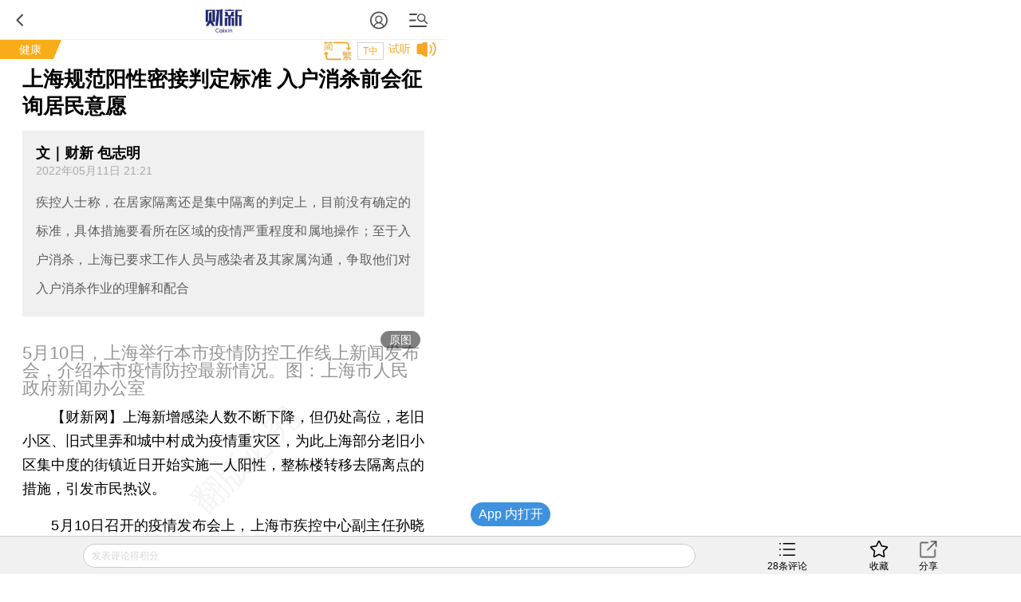

--- FILE ---
content_type: text/html; charset=UTF-8
request_url: https://m.caixin.com/m/2022-05-11/101883687.html
body_size: 13282
content:
<!doctype html>
<html>
 <head>
  <meta http-equiv="Content-Type" content="text/html;charset=utf-8"/>
  <meta http-equiv="pragma" content="no-cache"/>
  <meta http-equiv="x-rim-auto-match" content="none"/>
           <title>上海规范阳性密接判定标准  入户消杀前会征询居民意愿</title>
     <meta name="keywords" content="上海 消杀,"/>
  <meta name="applicable-device" content="mobile">
  <meta name="description" content="疾控人士称，在居家隔离还是集中隔离的判定上，目前没有确定的标准，具体措施要看所在区域的疫情严重程度和属地操作；至于入户消杀，上海已要求工作人员与感染者及其家属沟通，争取他们对入户消杀作业的理解和配合"/>
  <meta name="apple-itunes-app" content="app-id=356023612"/>
  <meta name="viewport" content="width=device-width,initial-scale=1.0,minimum-scale=1.0,maximum-scale=1.0,user-scalable=no"/>
  <meta name="apple-mobile-web-app-capable" content="yes"/>
  <meta name="applicable-device" content="mobile">
  <meta name="apple-mobile-web-app-status-bar-style" content="black"/>
  <meta name="apple-touch-fullscreen" content="yes"/>
  <meta name="HandheldFriendly" content="true"/>
  <meta name="format-detection" content="telephone=no">
        <meta property="og:image" content="https://img.caixin.com/2022-05-11/165227591471640_560_373.jpg"/>
  <meta name="twitter:card" content="summary_large_image"/>
  <meta name="twitter:site" content="https://www.caixin.com"/>
  <meta name="twitter:title" content="上海规范阳性密接判定标准  入户消杀前会征询居民意愿"/>
  <meta name="twitter:description" content="疾控人士称，在居家隔离还是集中隔离的判定上，目前没有确定的标准，具体措施要看所在区域的疫情严重程度和属地操作；至于入户消杀，上海已要求工作人员与感染者及其家属沟通，争取他们对入户消杀作业的理解和配合"/>
  <meta name="twitter:url" content="https://www.caixin.com/2022-05-11/101883687.html"/>
  <meta name="twitter:image" content="https://img.caixin.com/2022-05-11/165227591471640_560_373.jpg"/>
  <base target="_self"/>
  <link rel="stylesheet" type="text/css" href="//file.caixin.com/wapchannel/all/css/content.css">
  

<script>
    var srcinfoid=101883687;
        var entity = {"id":101883687,"mob":"m","type":2,"mode":1,"link":"http://www.caixin.com/2022-05-11/101883687.html","media":1,"cdesc":"财新网","subject":101426574,"channel":124,rootId:"101426574","guiding":"","abstract":"疾控人士称，在居家隔离还是集中隔离的判定上，目前没有确定的标准，具体措施要看所在区域的疫情严重程度和属地操作；至于入户消杀，上海已要求工作人员与感染者及其家属沟通，争取他们对入户消杀作业的理解和配合","category":"100300000;101426574;101883687","title":"上海规范阳性密接判定标准  入户消杀前会征询居民意愿","author":"文｜财新 包志明","ispro":0,"fromchannel":"16,22","redpacket":"1","attr":5,"videoDesc":" ","share_logo":"","disable_copy":"0","appOpen":true,"appOpenRule":{"checkPowerLevel":"QZSF,PRO,PRO_LITE,MINI","checkPower":true,"checkPowerPlatform":"ios,android","enableAppOpen":true,"feeType":"free","openText":"","platform":"ios,android"},"tags":"401201745,77,BQ02.000002823","tagNames":"上海市,生态保护和环境治理业,上海","video_extra2":{}};   
    var media = 1;
    var price=0;
    var share_desc = encodeURIComponent("上海规范阳性密接判定标准  入户消杀前会征询居民意愿");
    var share_title = encodeURIComponent("财新网【上海规范阳性密接判定标准  入户消杀前会征询居民意愿】  疾控人士称，在居家隔离还是集中隔离的判定上，目前没有确定的标准，具体措施要看所在区域的疫情严重程度和属地操作；至于入户消杀，上海已要求工作人员与感染者及其家属沟通，争取他们对入户消杀作业的理解和配合");
    var share_picUrl = encodeURIComponent("https://img.caixin.com/2022-05-11/165227591471640_480_320.jpg");
    var share_keyword = encodeURIComponent("上海 消杀");
    var share_popUpUrl = encodeURIComponent("http://www.caixin.com/2022-05-11/101883687.html");
    var share_description = encodeURIComponent("");
  </script>  <script src="//file.caixin.com/webjs/jquery-1.7.2.min.js"></script>
  <script src="//file.caixin.com/webjs/wap/flexible.js"></script>
  <script src="//file.caixin.com/images/phpapp/user/scripts/cookie.js"></script>
  <script src="//file.caixin.com/webjs/content/appreciate.js"></script>
  <!--<script src="//res.wx.qq.com/open/js/jweixin-1.0.0.js"></script>-->
<script src="//res.wx.qq.com/open/js/jweixin-1.6.0.js"></script>
   
  <script src="//file.caixin.com/webjs/get_wx_config.js"></script>
  
  <!-- pro -->
   <script type="text/javascript">
   jQuery(function(){
   	changeLink();
	 	   		   // readyContentInfo();
			    });
 </script> 
  <!-- 判断是否含有视频，如有，微信分享时标题后加：(附视频) -->
  	<script> var isExistsVideo = false; </script>
  
 <script type="text/javascript" src="//file.caixin.com/wapchannel/login/js/setPwd.js"></script>
<script src="https://www.caixin.com/datasync/share_rules.js"></script>
<script src="https://file.caixin.com/pkg/wapContent/index.js"></script>
 <link rel="apple-touch-icon-precomposed" sizes="120x120" href="//file.caixin.com/images/cx-logo-120.png">
<link rel="stylesheet" type="text/css" href="//file.caixin.com/wapchannel/login/css/login-pop.css" />
<script src="//file.caixin.com/wapchannel/all/js/md5.js"></script>


 
 </head>
 <body>
  <img style="width:0;height:0;overflow:hidden;display:block" class="cx-img-loader" data-src="//file.caixin.com/file/weixin/cx_logo.jpg" alt="财新传媒"/>
	<div class="main-all"> 
 	 <!-- head Begin -->
     <section class="common_top"></section>
      <!-- --><img style="width:0;height:0;overflow:hidden;display:block" src="//file.caixin.com/file/weixin/cx_logo.jpg" alt="财新传媒"/>
			<header>
			<div class="logoBox">
                          <a class="logo" href="https://m.caixin.com/m/" title="手机财新网">
                                <img style="display:none;" src="//file.caixin.com/static/mh5/images/sjlogo.png" / alt="手机碎片接口">
                            </a>

                        </div>
                       <style>
.user-bt{left:auto;right:60px;}
.menu-box {position: relative;top: 0;left: 0;}
.common_top .user-bt {width:50px;height:49px;margin: 0; } 
.common_top_spel  .js-openLoginChooseLayer {width: 20px;height: 20px; margin-top: 16px;}
 .user-bt a{width:100%;height:100%;display: flex;justify-content: center;align-items: center;}
 .user-bt a:after{content: '';display: block;width: 12px;height:12px;position: absolute;top: 25px;right: 0px;}
 .user-bt a.v1:after{ background: url('//file.caixin.com/images/vip1.png') no-repeat ;background-size: 12px auto;}
 .user-bt a.v2:after{ background: url('//file.caixin.com/images/vip2.png') no-repeat ;background-size: 12px auto;}
 .user-bt a.v3:after{ background: url('//file.caixin.com/images/vip3.png') no-repeat ;background-size: 12px auto;}
 .user-bt a.v4:after{ background: url('//file.caixin.com/images/vip4.png') no-repeat ;background-size: 12px auto;}
.user-bt .avatar{width:25px;height: 25px; border-radius:50%;}

@media screen and (min-width: 480px) {
.user-logined {background-position:-1.0rem 0;} 
}
</style>
 
                       <div class="user-bt">
                         <a><img class="avatar" src="//file.caixin.com/images/user.svg" alt="1111111"></a>
                            </div>

			<div class="search"></div>
			<div class="back"></div>
		</header>
		<div class="menu-mask"><em></em></div>
                <div class="login-mask"><em></em></div>
		<div class="menu-box">
                    <form action="https://search.caixin.com/newsearch/caixinsearch">
		        <div class="search-ipt-box">
		           <input type="text" id="searchTxt" placeholder="请输入要搜索的信息">
			  <div class="seacrh-bt" onclick="webSearch();"></div>
		        </div>
		    </form>
<ul class="menu-box-nav">
	<li><a href="https://m.caixin.com/m/">首页</a></li>
	<li><a href="https://finance.caixin.com/m/">金融</a></li>
	<li><a href="https://companies.caixin.com/m/">公司</a></li>
	<li><a href="https://economy.caixin.com/m/">经济</a></li>
	<li><a href="https://china.caixin.com/m/">政经</a></li>
	<li><a href="https://international.caixin.com/m/">世界</a></li>
	<li><a href="https://opinion.caixin.com/m/">观点</a></li>
	<li><a href="https://mini.caixin.com/m/">mini+</a></li>
	<li><a href="https://m.caixin.com/m/tech/">科技</a></li>
	<li><a href="https://m.caixin.com/m/property/">地产</a></li>
	<li><a href="https://m.caixin.com/m/auto/">汽车</a></li>
	<li><a href="https://m.caixin.com/m/consumer/">消费</a></li>
	<li><a href="https://m.caixin.com/m/energy/">能源</a></li>
	<li><a href="https://m.caixin.com/m/health/">健康</a></li>
	<li><a href="https://science.caixin.com/m/">环科</a></li>
	<li><a href="https://m.caixin.com/m/livelihood/">民生</a></li>
<li><a href="//www.caixin.com/esg/">ESG</a></li>
	<li><a href="//topics.caixin.com/m">专题</a></li>
	<li><a href="//cxdata.caixin.com/">数据通</a></li>
	<li><a href="https://en.caixin.com/m/">English</a></li>
</ul>

<ul class="menu-box-nav">
	<li><a  href="https://photos.caixin.com/m/">图片</a></li>
	<li><a  href="https://video.caixin.com/m/">视频</a></li>
	<li><a  href="https://blog.caixin.com/">博客</a></li>
<li><a  href="https://datanews.caixin.com/m/">数字说</a></li>	
  <li><a  href="https://m.caixin.com/m/obituary/">讣闻</a></li>
	<li><a href="https://weekly.caixin.com/m/">「财新周刊」</a></li>
	<li><a href="https://cnreform.caixin.com/m/">「中国改革」</a></li>
	<li><a href="https://bijiao.caixin.com/m/">「比较」</a></li>
</ul>



<ul class="menu-box-nav">
	<li><a href="//m.caixin.com/m/subscribe/">订阅</a></li>
        <li><a href="https://wenews.caixin.com/m/">我闻</a></li>
	<li><a href="//conferences.caixin.com/index-m.html">会议</a></li>
	<li><a href="//mall.caixin.com/mall/">商城</a></li>	
	<li><a href="//cxdata.caixin.com/">数据</a></li>
	<li><a href="//corp.caixin.com/group-mob/">机构订阅</a></li>
	<li><a href="http://www.caixininsight.com/">智库</a></li>
	<li><a href="//promote.caixin.com/m/">Promotion</a></li>
</ul>

<ul class="menu-box-nav">
	<li><a href="//mobile.caixin.com/m/home/">应用下载</a></li>
	<li><a href="//www.caixin.com/?NOJP">电脑版</a></li>
	<li><a href="//corp.caixin.com/caixinhelp/index.html">帮助</a></li>
</ul>
</div>
		<div class="search-mask"></div>
		<div class="search-box">
			<form action="">
				<div class="search-ipt-box">
					<input type="text" placeholder="请输入要搜索的信息">
					<div class="seacrh-bt"></div>
				</div>
			</form>
		</div>
                <div class="login-box">
			<div class="title-line">财新通行证<em></em></div>
			<div class="login-ipt-box">
				<form>
			        <div class="login-info">
			        	<em class="login-usericon"></em>
			        	<input id="mobileName" class="txt" type="text" placeholder="邮箱/手机号">
			        </div>
			        <div class="login-info">
			        	<em class="login-pswicon"></em>
			        	<input id="mobileWord" class="txt" type="text" placeholder="输入密码">
			        	<input id="mobilePass" class="txt" type="password" value="" style="display:none">
			        </div>
			    </form>
			</div>
			<div class="login-in-bt" onclick="mobileAjaxLogin();">登录</div>
			<div class="login-find-box"><a href="https://user.caixin.com/mobile/forget_password">忘记密码？</a><a onclick="register();" class="login-reg-link">注册</a></div>
			<div class="login-other"><span>其他登录方式：</span><a class="login-sinawb" href="javascript:void(0);" onclick="loginForWB();" target="_self">&nbsp;</a><a class="login-qqwb" href="javascript:void(0);" onclick="loginForQQ();" target="_self">&nbsp;</a><a href="javascript:void(0);" class="login-wx" onclick="loginForWeiXin();">&nbsp;</a>
      		</div>
		</div>
        <script src="//file.caixin.com/file/content/js/head.js"></script>
        
     </section>
	  <!-- head End  -->
	  <div id="cons" class="cons">
        <!--文章页顶部广告B -->
        <div class="ad-media">
    	<script language="javascript">
            topAd()
      </script>
 </div>
        <!--文章页顶部广告E -->
        <!-- tt-s -->
        <div class="cons_top">
                <!-- FROM: 16,22 -->
                       
                     <div class="title-line"><a href="">健康</a><em></em></div>
                    
                        	<div class="top-tools">
              <div id="fontSize" class="news-font" onclick="changeContentFontSize()">T中</div>
                                          </div>
        </div>
        <!-- tt-e -->
        <h1 class="news-title"><span>上海规范阳性密接判定标准  入户消杀前会征询居民意愿</span>
                    <em class="key-icon"></em>  
                                   </h1>
                              
		<!-- style="font-size:17px" -->
				 <div class="news-lead" id="subhead" >
                      <div class="news-info">
           <!-- author 文｜财新 包志明 -->
             	<div class="top-author">文｜财新 包志明</div>
                                       <div id="artInfo" class="news-date">
                          2022年05月11日 21:21
                          </div>      
            			</div>
                      疾控人士称，在居家隔离还是集中隔离的判定上，目前没有确定的标准，具体措施要看所在区域的疫情严重程度和属地操作；至于入户消杀，上海已要求工作人员与感染者及其家属沟通，争取他们对入户消杀作业的理解和配合
          </div>
				<!-- 视频  -->
<script>
$(".media_video").height(Math.ceil($(".media_video").width()*9/16))
</script>	    
<!-- audio begin -->
     <!--<script>
  var voiceSrc = "https://audio.caixin.com/caixin/687/j8rzEJzxY81G7KdNt2JL.mp3";
  var attr = 5;
  </script>
  <script src="//file.caixin.com/webjs/audio/audioPlayerVoiceConsMobile.js"></script>-->
   <!-- audio end -->	   <!--配图操作  -->
	   <!-- 获得配图的对象 -->
	    	   <!--获得组图图片对象 -->
	    	               
	    <div class="news-photo">
	    				 <img class="cx-img-loader" data-src="https://img.caixin.com/2022-05-11/165227591471640_480_320.jpg" alt="news">
			 <a class="news-photo-original" href ="https://img.caixin.com/2022-05-11/165227591471640.jpg">原图</a>
				        	    	<span class="news-photo-txt">5月10日，上海举行本市疫情防控工作线上新闻发布会，介绍本市疫情防控最新情况。图：上海市人民政府新闻办公室</span>
	        	    </div>
        	                  
      <article  class="news-con" id="Main_Content_Val" style="font-size:18px;">
            		                                           <p>　　<b>【财新网】</b>上海新增感染人数不断下降，但仍处高位，老旧小区、旧式里弄和城中村成为疫情重灾区，为此上海部分老旧小区集中度的街镇近日开始实施一人阳性，整栋楼转移去隔离点的措施，引发市民热议。</p>
<p>　　5月10日召开的疫情发布会上，上海市疾控中心副主任孙晓冬表示，若阳性人员处于严格静态管理下，其居所又具有独立厨卫条件，那么与其共同居住生活的人员就是密接，而与其同楼层及处于其上下楼层的居民则为次密接；如果其居所不具有独立厨卫条件，那么除了与其共同居住生活的人员为密接之外，与其共用厨卫以及居住在同一楼层或同一村宅的日常有接触的人员也要判为密接，而其所在楼栋的其他居民则为次密接。</p>
<p>　　但他还表示，这只是判定的原则，具体还需要根据现场调查和风险评估的结果等进行综合判定，绝不能搞简单化、一刀切。</p>
<p>　　一名疾控人士告诉财新，在居家隔离还是集中隔离的判定上，目前没有确定的标准，具体措施要看所在区域的疫情严重程度和属地操作，疾控部门只能进行建议，但一般情况下并不需要出现一例阳性就要整栋楼转移去隔离点的情况。</p>
<p>　　该人士还称，在密接和次密接的判定上也需要结合所在区域的疫情严重程度。“比如次密接的定义上，如果所在房间只有一例阳性，那只有同楼层和楼上楼下各一户为次密接，但所在房间有多例阳性，那上下楼一整列均会被判定为次密接。”</p>
<p>　　隔离人员是隔离点集中隔离还是居家隔离，上海尚未发布具体标准。5月9日，北京公布新冠流行期间居家隔离观察工作指引（第四版），对隔离人员居住地的厨房、卫生间、排气排风等管道均进行了要求，不满足居家隔离条件的，则一律进行集中隔离。</p>
<p>　　</p>
            	       	                </article>

    </div>
<!-- 单篇文章收费提示框 b -->
 <script src="//file.caixin.com/pkg/appExclusive/appExclusive.bundle.js"></script> <!--全站公用wap文章页收费框碎片 -->
<script>
var tempType='default';
</script>
<div id="chargeWall" class="payreadwarp">
     <div class="content">
     	
     </div>
  </div> 
<div id="pay-layer-ad" style="display:none; margin: 15px auto 15px;">
    <script>ads_display(3423)</script>
</div>
<div id="pay-layer-pro-ad" style="display:none; margin: 15px auto 15px;">
    <script>ads_display(3939)</script>
</div>
<div id="pay-layer-in-ad" style="margin: 0 auto 15px;"></div>
<script src="//file.caixin.com/webjs/layer/layer.js"></script>
<!--<script src="https://file.caixin.com/pkg/cx-pay-layer/js/chunk-vendors.js"></script>-->
<script src="https://file.caixin.com/pkg/cx-pay-layer/js/wap.js?v=5.15.421933"></script>
<script src="https://ask.caixin.com/js/ai_wap.js"></script>
<!-- 单篇文章收费提示框 e -->
<!-- 注册阅读逻辑 start -->
	<!-- 注册阅读逻辑 end -->


    <div class="page" id="pageNext">
        </div> 
            <!-- 文章底部预留碎片 b -->
      <script>
          if(entity.category.indexOf('101426566') > -1 || entity.category.indexOf('101426567') > -1 || entity.category.indexOf('101426570') > -1 ||
entity.category.indexOf('101426574') > -1){
            document.write('<style>.article_end{margin: 10px 5% 0;text-align: justify;word-wrap: break-word;color: #000;font-size: 18px;line-height: 170%;}.article_end a{border-bottom: 1px solid #f8ad18;color: #000;text-decoration: none;outline-style: none;}</style><div class="article_end" id="article_end_wrapper"><p>  <b> 推荐进入<A href="https://cxdata.caixin.com/index" target="_blank">财新数据库</A>，可随时查阅公司股价走势、结构人员变化等投资信息。</b></p><P> 　　财新机器人产业指数(RII)已发布，<A href="https://cxdata.caixin.com/indices/rii?originReferrer=rii_news_article" target="_blank">点击了解行业动态</A></P></div>')
        }
              if(entity.category.indexOf('101426565') > -1){
            document.write('<style>.article_end{margin: 10px 5% 0;text-align: justify;word-wrap: break-word;color: #000;font-size: 18px;line-height: 170%;}.article_end a{border-bottom: 1px solid #f8ad18;color: #000;text-decoration: none;outline-style: none;}</style><div class="article_end" id="article_end_wrapper"><p><b> 推荐进入<A href="https://cxdata.caixin.com/index" target="_blank">财新数据库</A>，可随时查阅公司股价走势、结构人员变化等投资信息。</b></p><P><b>财新机器人产业指数(RII)已发布，<A href="https://cxdata.caixin.com/indices/rii?originReferrer=rii_news_article" target="_blank">点击了解行业动态</A></b></P></div>')
        }
            if(entity.category.indexOf('101426572') > -1){
            document.write('<style>.article_end{margin: 10px 5% 0;text-align: justify;word-wrap: break-word;color: #000;font-size: 18px;line-height: 170%;}.article_end a{border-bottom: 1px solid #f8ad18;color: #000;text-decoration: none;outline-style: none;}</style><div class="article_end" id="article_end_wrapper"><p>  <b> 推荐进入<A href="https://cxdata.caixin.com/index" target="_blank">财新数据库</A>，可随时查阅宏观经济、股票债券、公司人物，财经数据尽在掌握。</b></p></div>')
        }
  
    </script>      <!-- 文章底部预留碎片 e -->
        <span class="edit">    	
    </span>
	   <!-- 预留广告位 begin -->
               <script>
    mediaAd()
</script>
<!-- cons ad begin-->
  <div class="news-ad" style="display:none">
    <script>
        newsAd()
    </script>
  </div>
<!-- cons ad end-->
         <!-- 预留广告位 end -->
      	<!-- 赞赏 begin -->
    <div class="zan_box02">
      <div class="zan_bg02"></div>
      <p style="right:5%">        责任编辑：王永 | 
                版面编辑：刘春辉
      </p>
            	</div>			
	<!-- 赞赏 end --> 
      <div class="article_topic t1">
                    <script>
                        createTopicList()
                    </script>
                </div>
   <!-- 预留广告位 begin -->
   

   <!-- 预留广告位 end -->	
   <!-- 预留广告位 begin -->
   
   <!-- 预留广告位 end -->
   <div class="other-con">
      <!--专题 begin-->
      <!--专题 end-->
    <!--英文 begin-bb-->
   <div class="xgyd-box">
   				
                </div>
    <!--英文 e-->
  
     
           
	<!--相关新闻B-->				
		     <div class="xgyd-box">
       <div class="tit">相关阅读</div>
                                    <dl>
                    <dt><a href="http://weekly.caixin.com/2022-04-09/101867623.html"><img class="cx-img-loader" data-src="https://img.caixin.com/2022-04-09/164947810935127.jpg"/></a>
                        </dt>
                      <dd>
             <p><a href="https://weekly.caixin.com/m/2022-04-09/101867623.html" >
               财新周刊｜10日新增2.6万例再现新高 上海大战奥密克戎全记录
                              <em class="key-icon"></em>  
               
               
                              <em class="photos-icon"></em> 
                              </a>
             </p>
             <span>2022年04月09日</span>
           </dd>
         </dl>
                                <dl>
                    <dt><a href="http://weekly.caixin.com/2022-04-02/101864942.html"><img class="cx-img-loader" data-src="https://img.caixin.com/2022-04-06/164920551872751.jpg"/></a>
                        </dt>
                      <dd>
             <p><a href="https://weekly.caixin.com/m/2022-04-02/101864942.html" >
               封面报道之二｜上海：精准防控的失控
                              <em class="key-icon"></em>  
               
               
                              </a>
             </p>
             <span>2022年04月02日</span>
           </dd>
         </dl>
                                <dl>
                    <dt><a href="http://weekly.caixin.com/2022-03-19/101858156.html"><img class="cx-img-loader" data-src="https://img.caixin.com/2022-03-19/164765708377688.jpg"/></a>
                        </dt>
                      <dd>
             <p><a href="https://weekly.caixin.com/m/2022-03-19/101858156.html" >
               封面报道之二｜连日激增九五成无症状 上海补牢精准防控
                              <em class="key-icon"></em>  
               
               
                              </a>
             </p>
             <span>2022年03月19日</span>
           </dd>
         </dl>
                                <dl>
                    <dt><a href="http://datanews.caixin.com/2022-05-11/101883236.html"><img class="cx-img-loader" data-src="https://img.caixin.com/2022-05-11/165222919298924.jpg"/></a>
                        </dt>
                      <dd>
             <p><a href="https://datanews.caixin.com/m/2022-05-11/101883236.html" >
               5月10日上海新增大降五成至1289例 社会面未发现感染者
                              <em class="key-icon"></em>  
               
               
                              <em class="photos-icon"></em> 
                              </a>
             </p>
             <span>2022年05月11日</span>
           </dd>
         </dl>
                                <dl>
                    <dt><a href="http://opinion.caixin.com/2022-05-07/101881747.html"><img class="cx-img-loader" data-src="https://img.caixin.com/2022-03-07/164664763824152.jpg"/></a>
                        </dt>
                      <dd>
             <p><a href="https://opinion.caixin.com/m/2022-05-07/101881747.html" >
               张文宏《柳叶刀》发文：上海对中国走出此轮疫情至关重要
                              <em class="key-icon"></em>  
               
               
                              </a>
             </p>
             <span>2022年05月07日</span>
           </dd>
         </dl>
                      </div>
            <!--版权-->
            <div style="border: 1px dashed #dcdcdc;font-size:0.34rem;padding:5px;margin:0.7rem 0 0.8rem 0;color:#959595;">
  <p style="margin-bottom:10px">财新网所刊载内容之知识产权为财新传媒及/或相关权利人专属所有或持有。未经许可，禁止进行转载、摘编、复制及建立镜像等任何使用。</p>
  <p>如有意愿转载，请发邮件至<a href="mailto:hello@caixin.com">hello@caixin.com</a>，获得书面确认及授权后，方可转载。</p>
</div>
         <!--相关新闻E-->       
   <!-- 广告位 B-->
   <!-- media ad begin-->

    <style>
        .ad-media{width:100%;position:relative;line-height:125%;font-size:16px;-webkit-box-sizing:border-box;box-sizing:border-box;height: auto;overflow: hidden;}
        .ad-media-show{height:auto;margin:10px auto;}
    </style>
	<div class="ad-media">
	     <script language="javascript">
                    reservedAd()  //通栏广告
             </script>
	</div>
    <!-- media ad end-->
   <!-- 广告位 E-->   
      <!--新媒体试验群B-->
   
   <!--
<section class="incubator">
	<ul class="tab-nav inc-nav yaqu">
		<li class="tab-selected">无所不能<em></em>
			<div class="tab-mask"></div>
			<div class="tab-mask"></div>
			<div class="tab-mask"></div>
		</li>
		<li>健康点<em></em>
			<div class="tab-mask"></div>
			<div class="tab-mask"></div>
			<div class="tab-mask"></div>
		</li>
	</ul>
	<ul class="tab-cons inc-cons">
		<li class="display">
			<a href="http://www.wusuobuneng.com/article_detail/47233">
				<dl>
					<dt>叙利亚冲突升级，油价战争走势如何？</dt>
					<dd>真是“导弹一飞、油价升天”？</dd>
				</dl>
				<div class="inc-photo"><img src="//img.caixin.com/2018-04-20/1524211791265032.png" alt="能源公开课：赚到电改第一桶金？"></div>
			</a>
		</li>
		<li>
			<a href="http://web.jkd.kantonghua.cn/article_detail/62463">
				<dl>
					<dt>第一只靴子落下：国务院正式向海南医疗特区下放医疗器械审批权
</dt>
					<dd>
						在博鳌亚洲论坛在海南如火如荼举办之际，海南的国际医疗旅游先行区迎来了中央政策的春风。国务院正式下文向海南省下放了部分进口医疗器械的审批权，而更受关注的进口新药直进海南，大概率也只是时间问题。
					</dd>
				</dl>
				<div class="inc-photo"><img src="//jkd-pic.kantonghua.cn/2018/04/微信图片_20180409175038_gaitubao_com_145x97.jpg" alt="百度"></div>
			</a>
		</li>
	</ul>
</section>
-->
   
   <!--新媒体试验群E-->
    	<!-- 编辑推荐 Start-->  	
    <div class="tjyd-box">
      <div class="tit">推荐阅读</div>
      <!-- 四宫格 Start-->
      <div class="tjyd-con01">
	<ul>

		<li>
			<div class="list">
				<dl>
					<dt><a href="https://course.caixin.com/expert.course/course/reserve?courseTimes=1564904985&channel=01400"><img
							 class="cx-img-loader" data-src="https://img.caixin.com//2022-04-06/164923611466768_145_97.jpg"></a>
						<em class="sfk">私房课</em>
					</dt>
					<dd>
						<p><a href="https://course.caixin.com/expert.course/course/reserve?courseTimes=1564904985&channel=01400">向松祚：宏观经济70讲，带你了解国内外经济大局</a></p>
						<span>2022年04月06日</span>
					</dd>
				</dl>
			</div>
		</li>


		<li>
			<div class="list">
				<dl>

					<dt>
<a href="https://www.caixinglobal.com/2022-04-01/in-depth-as-tencent-lays-off-staff-is-its-winter-approaching-101864852.html?utm_source=CN&utm_medium=banner&utm_campaign=recommend">
<img class="cx-img-loader" data-src="https://img.caixin.com/2022-04-01/164881752207974_145_97.jpg">
						</a>
						<em></em>
					</dt>
					<dd>
						<p>
<a href="https://www.caixinglobal.com/2022-04-01/in-depth-as-tencent-lays-off-staff-is-its-winter-approaching-101864852.html?utm_source=CN&utm_medium=banner&utm_campaign=recommend">In Depth: As Tencent Lays Off Staff, Is Its ‘Winter’ Approaching?</a></p>
						<span>2022年04月01日</span>
					</dd>
				</dl>
			</div>
		</li>



	</ul>
</div>
      <!-- 四宫格 end-->
      <!-- 预留广告位 B -->
      

      <!-- 预留广告位 E -->
      <!-- 三条可维护 Start-->	
      
      <!-- 三条可维护 End-->	
      <!-- 三条首页提取，广告插入在第一条后边 -->
      <script>
function fmtDate(obj){
    var date =  new Date(obj);
    var y = 1900+date.getYear();
    var m = "0"+(date.getMonth()+1);
    var d = "0"+date.getDate();
    return y+"年"+m.substring(m.length-2,m.length)+"月"+d.substring(d.length-2,d.length) + "日";
}
</script>
<div class="tjyd-con02">

					<dl>
						<dt><a href="https://international.caixin.com/2026-01-22/102406938.html"><img class="cx-img-loader" data-src="https://img.caixin.com/2026-01-22/176908896703255.jpg"/></a></dt>
						<dd>
							<p><a href="https://international.caixin.com/2026-01-22/102406938.html">特朗普“和平委员会”达沃斯亮相：18国捧场 美传统盟友皆缺席</a></p>
							<span><script>document.write(fmtDate(1769092173*1000))</script></span>
						</dd>
					</dl>
<!-- 预留广告位 B -->
   						
   					<!-- 预留广告位 E -->

					<dl>
						<dt><a href="https://international.caixin.com/2026-01-22/102406940.html"><img class="cx-img-loader" data-src="https://img.caixin.com/2026-01-22/176908938918962.jpg"/></a></dt>
						<dd>
							<p><a href="https://international.caixin.com/2026-01-22/102406940.html">达沃斯手记｜现场见证权力重构时刻，中国的隐性在场(含视频)</a></p>
							<span><script>document.write(fmtDate(1769093833*1000))</script></span>
						</dd>
					</dl>

					<dl>
						<dt><a href="https://www.caixin.com/2026-01-22/102406960.html"><img class="cx-img-loader" data-src="https://img.caixin.com/2026-01-22/176909440131910.jpg"/></a></dt>
						<dd>
							<p><a href="https://www.caixin.com/2026-01-22/102406960.html">小米宣布回购25亿港元普通股 市值4个月蒸发超5600亿</a></p>
							<span><script>document.write(fmtDate(1769094802*1000))</script></span>
						</dd>
					</dl>

					<dl>
						<dt><a href="https://wenews.caixin.com/2026-01-22/102406958.html"><img class="cx-img-loader" data-src="https://img.caixin.com/2026-01-22/176909411970111.jpg"/></a></dt>
						<dd>
							<p><a href="https://wenews.caixin.com/2026-01-22/102406958.html">【我闻】中航工业集团财务公司股权转让被监管否决 有何内情</a></p>
							<span><script>document.write(fmtDate(1769094671*1000))</script></span>
						</dd>
					</dl>

					<dl>
						<dt><a href="https://www.caixin.com/2026-01-22/102406926.html"><img class="cx-img-loader" data-src="https://img.caixin.com/2026-01-22/176908306824394.jpg"/></a></dt>
						<dd>
							<p><a href="https://www.caixin.com/2026-01-22/102406926.html">阿里计划分拆旗下芯片公司平头哥上市 AI芯片能力接近英伟达H20</a></p>
							<span><script>document.write(fmtDate(1769094671*1000))</script></span>
						</dd>
					</dl>
</div>
      <!-- 三条首页提取，广告插入在第一条后边 End-->						
	</div>    
    <!--  编辑推荐 end  -->
   </div>
    <!--财新移动B  首页共用-->
	<section class="caixin-app">
		<div class="bottom-nav-title" onclick="window.location.href='https://mobile.caixin.com/m/home/'">财新移动</div>
		<ul class="caixin-app-list">
			<li>
				<a href="https://mobile.caixin.com/m/home/"><img src="//file.caixin.com/caixin/image/mobile/pro1.png" alt="财新"><p>财新</p></a></li>
<li>
				<a href="https://mobile.caixin.com/m/home/"><img src="//file.caixin.com/images/img/cx_week.png" alt="财新周刊"><p>财新周刊</p></a></li>

<!--<li>
				 <a href="http://m.mobile.caixin.com/m/zggg/"><img src="//file.caixin.com/caixin/image/mobile/pro4.png" alt="中国改革"><p>中国改革</p></a></li>
<li> 
				<a href="http://m.mobile.caixin.com/m/eyewitness/"><img src="//file.caixin.com/caixin/image/mobile/pro2.png" alt="目击者"><p>目击者</p></a></li>-->
<li>
				<a href="//www.caixinglobal.com/app/?utm_source=chinesedw&utm_medium=wap&utm_campaign=chinesewaparticle"><img src="//file.caixin.com/images/m/caixin-en.png" alt="Caixin"><p>Caixin</p></a>
			</li>
		</ul>
	</section>
	<!--财新移动E-->		
	<!-- 热词推荐 Start-->
		 
	<!-- 热词推荐 end-->    
	<!-- foot begin 首页共用  -->
	<!--尾部碎片 begin-->
<footer class="foot">
 <p class="news-login-txt">
  <span class="news-pcview"></span>
  |
  <span class="news-pcview">
   <a href="http://www.caixin.com?NOJP" target="_self">　网页版　</a>
  </span>
  |
  <span class="news-pcview">
   <a href="https://other.caixin.com/m/e_newsletter/" target="_self">　订阅电邮</a>
  </span>
 </p>
 <p class="news-copyright">Copyright 财新网 All Rights Reserved</p>
</footer>
<div class="go-top"></div>
<!--尾部碎片end-->
<div class="addBox" style="display:none">
 <div class="addCon">请按 <img style="vertical-align:text-bottom;" width="16" height="20" src="//file.caixin.com/file/content/images/mobile/add03.png" alt="手机碎片接口"> 然后点选“添加到主屏幕”添加快捷方式到桌面。</div>
 <span class="exit" onclick="$('.addBox').hide()"></span>
</div>

<script src="https://file.caixin.com/file/content/js/foot.js"></script>
<script language="javascript" src="//file.caixin.com/webjs/layer/layer.js"></script>
<script language="javascript" src="//file.caixin.com/wapchannel/login/js/login-pop.js"></script>
	<!-- foot end -->		
  <!--caixin analytics start-->
<script type="text/javascript" src="//files.caixin.com/webjs/common/caixinlog.js"  crossorigin="anonymous"></script>
<!--caixin analytics end-->
<script>
  var cxuid = getCookie("SA_USER_UID");
</script>

<!-- finder -->
    <script>
        (function(win, export_obj) {
            win['LogAnalyticsObject'] = export_obj;
            if (!win[export_obj]) {
                var _collect = function() {
                    _collect.q.push(arguments);
                }
                _collect.q = _collect.q || [];
                win[export_obj] = _collect;                
            }
            win[export_obj].l = +new Date();
        })(window, 'collectEvent');
        //兼容gio 
        window.gio = function(gioType, eventName, eventData){
            if (eventData && typeof eventData === 'object' && !Array.isArray(eventData)) {
                var newEventData = {};
                for (const key in eventData) {
                    if (eventData.hasOwnProperty(key)) {
                        var newKey = key.replace(/_var$/, '');
                        newEventData[newKey] = eventData[key];
                    }
                }
                eventData = newEventData;
            }
            window.collectEvent(eventName, eventData);
        };

        //迁移gio
     (function(win){
        var cxname = getCookie("SA_USER_NICK_NAME");
        if(cxuid && cxname ){
            //gio('setUserId', cxuid);
        }

       //当天文章统计
        var pubDateArr = location.pathname.match(/\d{4}-\d{2}-\d{2}/);
        if(pubDateArr){
                var pubDate = pubDateArr[0];
                var nowDate = new Date().toISOString().slice(0,10);
                if(pubDate==nowDate){
                    setTimeout(function(){
                        gio('track','todayarticle',{ todayarticleid: srcinfoid+'', viewtime:nowDate, viewuser:GetCookieValue("SA_USER_UID")||"0" });
                    },2000);
                }
        }

    })(window);
    </script>
    <script async src="https://lf3-data.volccdn.com/obj/data-static/log-sdk/collect/5.0/collect-rangers-v5.2.1.js"></script>
    <script>
        window.collectEvent('init', {
            app_id: 20006078, // 参考2.1节获取，注意类型是number而非字符串
            channel_domain: 'https://gator.volces.com', // 设置数据上送地址
            log: true, // true:开启日志，false:关闭日志
            autotrack: true, // 全埋点开关，true开启，false关闭
            enable_stay_duration: true, //停留时长
        });
        // 此处可添加设置uuid、设置公共属性等代码
        window.collectEvent('start'); // 通知SDK设置完毕，可以真正开始发送事件了
        window.collectEvent('config', {
            user_unique_id: cxuid || null  
        });

        var path= '';
        var isarticle = '';
        if(getCookie('FROM_CHINA') == 'false'){
            path = location.href
            if(entity.type == 2) {   
                isarticle = "article"
            }
            gio('track', 'oversea_views', {'path': path, 'articleType_var':isarticle,'viewuser': cxuid || '0'})
        }
    </script>
<!-- finder end -->
 </div> 
   <!--body 预留碎片 B-->
 	
  	<!--body 预留碎片 E-->
	<div id="confirmDiv" style="display: none">
		<div class="bg"></div>
		<div class="popup">
			<p id="confirmTit"></p>
			<p>
				<a id="confirmYes" class="btn1" href="javascript:void(0);" target="_self">确定</a> <a id="confirmNot" class="btn2" href="javascript:void(0);" target="_self">取消</a>
			</p>
		</div>
	</div>	
 	<!-- 底部常驻框  弹框相关begin -->
	<!-- top comment begin -->
        <div class="top-box-mask"></div>
        <div class="top-box" id="topboxcomment">
                <div class="tb-bar">
                        <div class="tb-bar-l">说说你的看法...</div>
                <div class="tb-bar-m">
                    <a href="javascript:;"><em class="tb-bar-m-bg">&nbsp;</em><em class="cx-pl-num" aid="100">0</em><span>条评论</span></a>
                </div>
                <div class="tb-bar-r"><em class="tb-bar-r-bg"></em><em class='wd'>分享</em></div>
                </div>
    <div class="tb-share-box">
        <div class="share-mask"><em></em></div>
        <ul class="tb-share">
            <li onclick="wxShareShow()" class="wx-share-block"><em class="wx-logo"></em><span>微信</span></li>
            <li class='xlwb-share-block' onclick="caingPostShare('tsina',share_title,share_description,share_popUpUrl,share_picUrl,100);"><em class="sinawb-logo"></em><span>新浪微博</span><p></p></li>
        </ul>
    </div>
    <div class="wx-share-mask"></div>
                <div id="tb-comment" class="tb-comment">
                        <div class="tbc-head">
                                <div class="tb-cancel-bt">取消</div>
                                <div class="tb-enter-bt" onclick="sendComment();">发送</div>
                        </div>
                        <div class="tbc-loginbar">
                                <div class="tbc-login">登录</div>
                                <div class="tbc-login-tip">（评论前请先登录）</div>
                                <div class="tbc-register" onclick="register();">注册</div>
                        </div>
                </div>
        </div>
        <!-- top comment end -->
	<!-- 底部常驻框  弹框相关end  -->    
   <!-- app B  -->
	<!-- app begin -->
<div class="appLink" onClick="openAppLink();" style="display:none">
  <div class="cxj_logo"><img src="//file.caixin.com/file/content/images/mobile/cxj_logo.png" alt="财新网"></div>
  <p class="cxj_text">只给你最有价值的新闻</p>
  <div class="cxj_open">下载</div>
</div>
<script src="//file.caixin.com/file/content/js/mobile_news_app_banner.js"></script>

<!-- app end -->
	<!-- app E  -->    
	<!-- 第三方合作begin -->
	
	<!-- 第三方合作end -->
<!-- 微信分享成功推荐新闻 begin-->
<div class="share-pop-mask">
  <div class="share-pop-box">
    <div class="s-p-head"><span>　分享成功</span>
      <div class="s-p-close"></div>
    </div>
    <div class="s-p-list">
      <div class="s-p-title">相关文章</div>
      <ul id="relateNews"></ul>
      <div class="s-p-title">大家正在看</div>
      <ul id="djk">
      						 <li>
		   	<a href="https://www.caixin.com/2024-06-04/102202925.html" title="人数最多财政补贴最少：农村的父母们如何养老｜养老算账之八">人数最多财政补贴最少：农村的父母们如何养老｜养老算账之八</a>          
		 	 </li>
					 <li>
		   	<a href="https://www.caixin.com/2024-06-04/102202930.html" title="AMD苏姿丰挑战英伟达：新AI芯片计算性能是英伟达H200芯片的1.3倍">AMD苏姿丰挑战英伟达：新AI芯片计算性能是英伟达H200芯片的1.3倍</a>          
		 	 </li>
					 <li>
		   	<a href="https://wenews.caixin.com/2024-06-04/102202920.html" title="华融国际原总经理白天辉被判死刑 四年11.8亿何来">华融国际原总经理白天辉被判死刑 四年11.8亿何来</a>          
		 	 </li>
					 <li>
		   	<a href="https://international.caixin.com/2024-06-04/102203063.html" title="莫迪与人民党在印度大选中胜幅不如预期 印度股指暴跌7%">莫迪与人民党在印度大选中胜幅不如预期 印度股指暴跌7%</a>          
		 	 </li>
														
      </ul>
    </div>
  </div>
</div>
<!-- 微信分享成功推荐新闻 end-->	
	<!-- 组图DIV start-->	
		<!-- 组图DIV　end  -->	

</body>
<!-- 收费引用js11 -->
<!-- <script src="//file.caixin.com/webjs/content/share_m1.js"></script> -->
<!-- <script src="//file.caixin.com/webjs/comment/comment_for_mob_v2_news.js"></script> -->
<script src="//file.caixin.com/webjs/common/m_jour_contact.js"></script>	
<script src="//file.caixin.com/webjs/common/jour_json_data.js"></script>		
<!-- <script src="//file.caixin.com/webjs/comment/count_comment.js"></script>-->
<script src="//file.caixin.com/wapchannel/all/js/common.js"></script>
<!-- <script src="//file.caixin.com/file/content/js/cons_other_function.js"></script> -->
<!-- 防复制 -->
  	<!--  全站收费统计代码 -->
<!-- Global site tag (gtag.js) - Google Analytics -->
<!--<script async src="https://www.googletagmanager.com/gtag/js?id=UA-27956240-2"></script>
<script>
    window.dataLayer = window.dataLayer || [];
    function gtag(){dataLayer.push(arguments);}
    gtag('js', new Date());

    gtag('config', 'UA-27956240-2');
</script>
-->
  
</html>

--- FILE ---
content_type: text/html;charset=UTF-8
request_url: https://gateway.caixin.com/api/ucenter/user/v1/valMobile?callback=jQuery17205272135023161966_1769101545050&_=1769101557930
body_size: 115
content:
jQuery17205272135023161966_1769101545050({"code":600,"msg":"未登录，请先登录"})

--- FILE ---
content_type: text/css
request_url: https://file.caixin.com/wapchannel/login/css/login-pop.css
body_size: 1171
content:
.js-openLoginChooseLayer{cursor:pointer;}
.login-layer{border-radius:10px!important;max-width:480px;}
.login-layer .layui-layer-content{border-radius:10px;}
.login-layer dd{border-bottom:1px solid #ededed ;}
.login-layer dl span{display: block;overflow: hidden;}
.login-layer dl span a {font-size: 14px;color: #0095ff;display: inline;float: right;text-align: right;}
.login-layer .loginv2-box{width: 100%;padding: 8% 8% 0;box-sizing: border-box;}
.login-layer .loginv2-box dl{margin-bottom:5% ;}
.login-layer .loginv2-box dt{font-size: 18px;line-height: 25px;}
.login-layer .loginv2-box dd input{-webkit-appearance:none;resize:none; width:100%;height: 40px;background: none;border: none;font-size: 18px;font-family: '微软雅黑','PingFang SC','Droidsansfallback';font-weight: 300;}
.login-layer .login-btn,.login-btn02{height: 35px;line-height: 35px;color: #fff;text-align: center;background: #f5a623;font-size: 18px;}
.login-layer .login-btn{margin: 13% 0 13%;}
.login-layer .login-btn a{color: #fff;}
.login-layer .login-other01{text-align: center;padding: 0 0 20px 0;}
.login-layer .quick{color: #0095ff;font-size: 15px;margin: 0 0 13%;}
.login-layer .quick a{color: #0095ff;}
.login-layer .free-read{font-size: 14px;}
.login-layer .regist{font-size: 15px;margin: 10px 0 0;}
.login-layer .regist span{padding: 0 0 0 5px;}
.login-layer .regist span,.regist span a{color: #0095ff;display: inline;}
.login-layer .login-list{width: 300px; padding: 0px 0 10px 0;margin: 20px auto;overflow:hidden;}
.login-layer .login-list li{font-size: 18px;line-height: 160%;padding: 10px 0 15px 0;}
.login-layer .login-list li:last-child{border-bottom:0 ;}
.login-layer .login-list li span{padding: 0 0 0 20%;display: block;float: left;margin-right:5%;}
.login-layer .login-list li p{padding: 3px 10px 0 0;}
.login-layer .login-list li span img{width: 35px;}
.login-layer .login-list>a{width:100%;display:block;overflow: hidden;}
.login-layer .weixin p,.weixin p a{color: #00cd0d;}
.login-layer .weibo p,.weibo p a{color: #ffa31f;}
.login-layer .qq p,.qq p a{color: #0eb8f6;}
.login-layer .phone p,.phone p a{color: #1f286f;}

.login_nav{width: 100%;}
.login_nav ul{width: 83%;margin: 30px auto 0 auto;overflow: hidden;}
.login_nav ul li{width: 50%;height: 26px;line-height: 26px;text-align: center;font-size: 12px;color: #b7b7b7;border:1px solid #3ba7ff;box-sizing: border-box; }
.prev_login{float: left;border-top-left-radius: 15px;border-bottom-left-radius: 15px;}
.next_login{float: right;border-top-right-radius: 15px;border-bottom-right-radius: 15px;}
.tab_switch{background-color:#3ba7ff;color:#ffffff!important; }
.login_con{display: none;}
.loginv2-box_show{display: block;}
.weibo_margin{margin: 0px 40px;}
.select_login{width: 25%; height: 40px;background-color: #ededed;border: none; border-radius: 0px; margin-right: 3%;opacity: 0;}
#pop-username{width: 69%;}
.area_code{position: relative;  width: 25%;height: 40px;background-color: #ededed;box-sizing: border-box; text-align: center;line-height: 40px; position: absolute;top: 2px;left: 0px;z-index: -1;}
.loginv2-box dl:nth-of-type(1) dd{position: relative;}
.down_login{width: 40px;height: 10px;background-color: #d3d3d3;position: absolute;top: 15px;left:-14px;line-height: 9px; display:block; font-weight: 100;font-style:normal;font-size: 15px;color: #ffffff;
transform:rotate(90deg);
-ms-transform:rotate(90deg); 	/* IE 9 */
-moz-transform:rotate(90deg); 	/* Firefox */
-webkit-transform:rotate(90deg); /* Safari 和 Chrome */
-o-transform:rotate(90deg);
}
.loginGuide{padding: 0 10px;text-align: center;font-size: 14.5px;margin-top: 27px;}
.loginGuide a{color: #0095ff;}

@media (max-width:375px ) {
    .login-layer .login-list li span{margin-right:15px ;}
    .login-layer .login-list{width: 250px;}
}
@media (max-width:320px) and (max-width:374px){
    .login-layer .login-list li span{margin-right:10px;padding-left:8%;}
    .login-layer .login-list{width: 200px;}
}

--- FILE ---
content_type: text/plain;charset=UTF-8
request_url: https://c2.caixin.com/comment-api-caixin/comment/cc.do?app_id=100&ids=101883687&callback=jQuery17205272135023161966_1769101545053&_=1769101569932
body_size: 72
content:
jQuery17205272135023161966_1769101545053([{"count":28,"tid":101883687}])

--- FILE ---
content_type: application/javascript; charset=UTF-8
request_url: https://www.caixin.com/frag/newsdata/3687/101883687.js?_1769101557592
body_size: -99
content:
showCaixinNewsData({"words":1714});